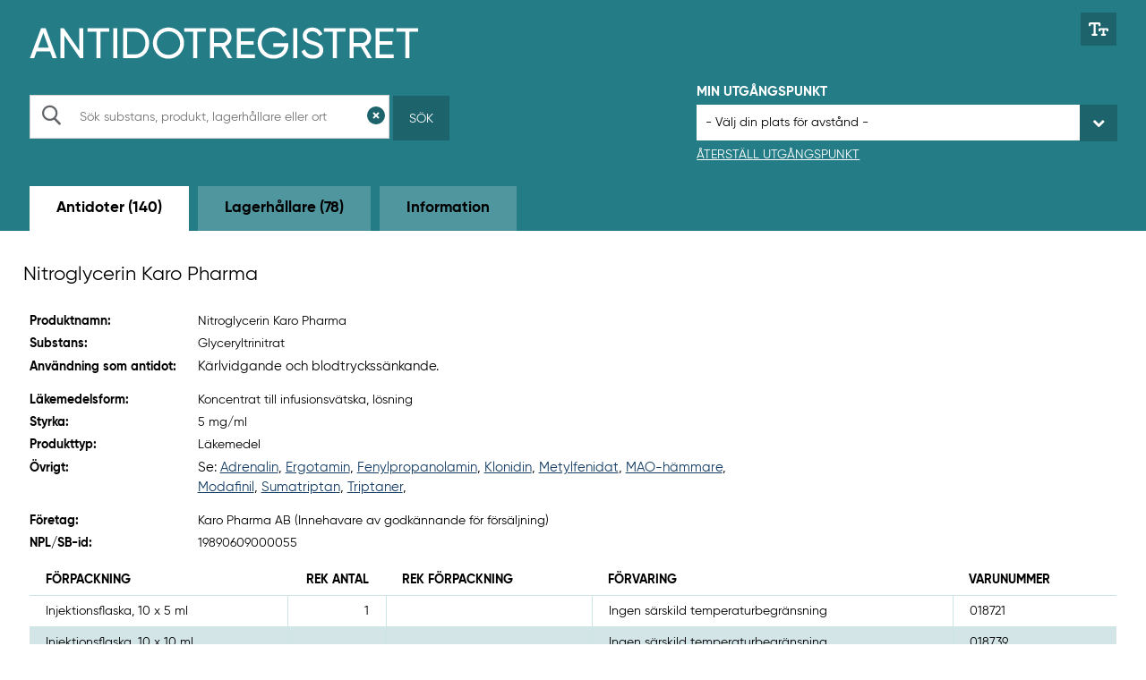

--- FILE ---
content_type: text/html; charset=utf-8
request_url: https://giftinformation.se/Antidot/19890609000055?orderBy=LagerhallareStad&orderDirection=1&utgangspunktId=0
body_size: 66115
content:

<!DOCTYPE html>
<!--[if IE 7]><html class="no-js megadrop-uninitiated lt-ie9 lt-ie8" lang="sv"><![endif]-->
<!--[if IE 8]><html class="no-js megadrop-uninitiated lt-ie9" lang="sv"><![endif]-->
<!--[if IE 9]><html class="no-js megadrop-uninitiated ie9" lang="sv"><![endif]-->
<!--[if gt IE 9]><!-->
<html class="no-js megadrop-uninitiated" lang="sv">
<!--<![endif]-->
<head>

    <meta charset="utf-8">
    <meta http-equiv="X-UA-Compatible" content="IE=edge">


    <title>Antidotregister - Antidot Nitroglycerin Karo Pharma - Giftinformationscentralen</title>
    
    <link rel="shortcut icon" href="/assets/images/favicon.ico">
    <link rel="canonical" href="https://giftinformation.se/Antidot/19890609000055" />
    <link rel="stylesheet" href="/assets/antidot/build/css/main.css?v=202512151228">
    <link rel="stylesheet" href="/assets/antidot/alert.css?v=202512151228">
    <link rel="stylesheet" href="/assets/antidot/remove.css?v=202512151228">
    <link rel="stylesheet" href="/assets/antidot/fixes.css?v=202512151228">

    <link href="//fonts.googleapis.com/css?family=Montserrat|Roboto:400,700" rel="stylesheet">
    <!--[if lt IE 8]><link rel="stylesheet" href="/assets/build/css/lt-ie8.css"><![endif]-->
    <meta name="viewport" content="width=device-width, initial-scale=1">
    <meta name="description" content="Information om antidoten Nitroglycerin Karo Pharma." />
    <meta property="og:title" content="Antidotregister - Giftinformationcentralen" />
    <meta property="og:description" content="Information om antidoten Nitroglycerin Karo Pharma." />
    <meta property="og:image" content="~/assets/images/Antidot-meta-logo-1200x630.png" />

    <!-- HTML5 shim, for IE6-8 support of HTML5 elements -->
    <!--[if lt IE 9]>
            <script src="/assets/js/libs/html5shiv.js"></script>
            <script src="/assets/js/libs/respond.min.js"></script>
    <![endif]-->

    <script src="/assets/Antidot/js/libs/modernizr.custom.js"></script>

    <style type="text/css">
        td.rekommenderatAntal {
            min-width: 110px;
            width: 110px;
        }
    </style>

        <script src='//maps.google.com/maps/api/js?libraries=places&key=AIzaSyCWgXtXDuWZAjE9u5S1w1IpejBvOVXr3gg'></script>

        <!-- Matomo Tag Manager -->
        <script>
            var _mtm = window._mtm = window._mtm || [];
            _mtm.push({ 'mtm.startTime': (new Date().getTime()), 'event': 'mtm.Start' });
            var d = document, g = d.createElement('script'), s = d.getElementsByTagName('script')[0];
            g.async = true; g.src = 'https://tracker.lakemedelsverket.open-analytics.se/js/container_mpOv8TxA.js'; s.parentNode.insertBefore(g, s);
        </script>
        <!-- End Matomo Tag Manager -->

</head>
<body itemscope itemtype="http://schema.org/WebPage" id="mainBody" class="">
    <!-- Om man vill ha mobilmenyn till höger, lägg på klassen "mobile-menu-right" -->

    <noscript>
        <p class="noscript no-print">
            <span class="icon icon-exclamation-triangle" aria-hidden="true"></span>
            Antingen stödjer din webbläsare inte javascript, eller är javascript inaktiverat. Denna webbplats fungerar bäst om
            <a href="http://www.enable-javascript.com/" target="_blank" rel="nofollow">du aktiverar javascript</a>.
        </p>
    </noscript>

<div id="page-container">
    
<header id="page-header" class="clearfix margin-bottom-minus5" role="banner">


    <div class="layout-width-constrained">
        <div class="layout-unit-container">
            <div class="layout-unit clearfix">
                <a href="#main-content" accesskey="s" class="is-visuallyhidden is-focusable">Hoppa till huvudinnehållet</a>
                <div>
                    <a href="/antidot" class="logo" itemprop="url" aria-label="Gå till start-/informations-sidan">
                        <img src="/assets/antidot/img/framework/logo.png" itemprop="logo" alt />
                        <span class="is-hidden" itemprop="name">Antidotregistret</span>
                    </a>
                    <!--!Font Awesome Pro 6.6.0 by fontawesome - https://fontawesome.com License - https://fontawesome.com/license (Commercial License) Copyright 2024 Fonticons, Inc.-->
                    <button class="btn no-print" aria-label="Växla mellan stor och normal textstorlek" title="Justera textstorlek" id="biggerFontClick"><svg xmlns=" http://www.w3.org/2000/svg" viewBox="0 0 640 512"><path d="M64 128l0-32 96 0 0 320-32 0c-17.7 0-32 14.3-32 32s14.3 32 32 32l128 0c17.7 0 32-14.3 32-32s-14.3-32-32-32l-32 0 0-320 96 0 0 32c0 17.7 14.3 32 32 32s32-14.3 32-32l0-48c0-26.5-21.5-48-48-48L192 32 48 32C21.5 32 0 53.5 0 80l0 48c0 17.7 14.3 32 32 32s32-14.3 32-32zM384 304l0-16 64 0 0 128-16 0c-17.7 0-32 14.3-32 32s14.3 32 32 32l96 0c17.7 0 32-14.3 32-32s-14.3-32-32-32l-16 0 0-128 64 0 0 16c0 17.7 14.3 32 32 32s32-14.3 32-32l0-32c0-26.5-21.5-48-48-48l-224 0c-26.5 0-48 21.5-48 48l0 32c0 17.7 14.3 32 32 32s32-14.3 32-32z" /></svg></button>
                </div>
            </div>

            <div class="layout-size2of5 layout-medium-size1of1 no-print">
                <div class="layout-unit">
                    <div class="input-search">
                        <form action="/Antidot/Antidoter" method="get" role="search">

                                    <input type="hidden" name="orderBy" value="LagerhallareStad" />
                                    <input type="hidden" name="orderDirection" value="1" />
                                    <input type="hidden" name="utgangspunktId" value="0" />

                            <div class="searchfield">
                                <div class="media-body searchfield-body">
                                    <label for="header-query" class="is-visuallyhidden">Sök</label>
                                    <span role="presentation" class="icon-search2" aria-hidden="true"></span>
                                    <input type="text" name="query" id="header-query" autocomplete="off" placeholder="Sök substans, produkt, lagerhållare eller ort" value="">
                                </div>
                                <div class="searchfield-buttons">
                                    <button type="reset" title="Rensa sökfält" aria-label="Rensa sökfält" id="clearSearch">
                                        <svg xmlns="http://www.w3.org/2000/svg" viewBox="0 0 512 512"><path d="M256 512A256 256 0 1 0 256 0a256 256 0 1 0 0 512zM175 175c9.4-9.4 24.6-9.4 33.9 0l47 47 47-47c9.4-9.4 24.6-9.4 33.9 0s9.4 24.6 0 33.9l-47 47 47 47c9.4 9.4 9.4 24.6 0 33.9s-24.6 9.4-33.9 0l-47-47-47 47c-9.4 9.4-24.6 9.4-33.9 0s-9.4-24.6 0-33.9l47-47-47-47c-9.4-9.4-9.4-24.6 0-33.9z" /></svg>
                                    </button>
                                    <button type="submit" id="submit">Sök</button>
                                    <button type="submit" aria-label="Sök" id="submitMobile"><span class="icon-search2" aria-hidden="true"></span></button>
                                </div>
                            </div>
                            <button type="reset" id="clearSearchMobile">Rensa sökfält</button>
                        </form>
                    </div>
                </div>
            </div>

            <div class="layout-size2of5 layout-medium-size1of1 layout-right no-print">
                <div class="layout-unit margin-top-0 margin-bottom-0">
                    <div class="input-search">
                        <p class="header">Min utgångspunkt</p>
                        <form>
                            <span class="styled-select">

                                        <input type="hidden" name="orderBy" value="LagerhallareStad" />
                                        <input type="hidden" name="orderDirection" value="1" />

                                <select id="utgangspunktId" title="Välj din utgångspunkt" name="utgangspunktId" data-type="autosubmit">

                                        <option selected="selected" value="non" disabled="disabled">- Välj din plats för avstånd -</option>

                                            <option value="2">Akademiska sjukhuset</option>
                                            <option value="3">Alings&#xE5;s lasarett</option>
                                            <option value="5">Apoteket C W Scheele</option>
                                            <option value="8">Arvika sjukhus</option>
                                            <option value="9">Astrid Lindgrens barnsjukhus</option>
                                            <option value="10">Avesta lasarett</option>
                                            <option value="11">Blekingesjukhuset, Karlshamn</option>
                                            <option value="12">Blekingesjukhuset, Karlskrona</option>
                                            <option value="13">Bolln&#xE4;s sjukhus</option>
                                            <option value="58">Capio N&#xE4;rsjukhus Simrishamn</option>
                                            <option value="14">Capio S:t G&#xF6;rans sjukhus</option>
                                            <option value="15">Centrallasarettet i V&#xE4;xj&#xF6;</option>
                                            <option value="17">Centralsjukhuset Karlstad</option>
                                            <option value="16">Centralsjukhuset Kristianstad</option>
                                            <option value="18">Danderyds sjukhus</option>
                                            <option value="19">Falu lasarett</option>
                                            <option value="20">G&#xE4;llivare sjukhus</option>
                                            <option value="21">G&#xE4;vle sjukhus</option>
                                            <option value="22">Hallands sjukhus Halmstad</option>
                                            <option value="23">Hallands sjukhus Varberg</option>
                                            <option value="24">Helsingborgs lasarett</option>
                                            <option value="25">Hudiksvalls sjukhus</option>
                                            <option value="26">H&#xE4;ssleholms sjukhus</option>
                                            <option value="27">H&#xF6;glandssjukhuset i Eksj&#xF6;</option>
                                            <option value="28">Kalix sjukhus</option>
                                            <option value="29">Karlskoga lasarett</option>
                                            <option value="30">Karolinska Universitessjukhuset, Huddinge</option>
                                            <option value="31">Karolinska Universitetssjukhuset, Solna</option>
                                            <option value="32">Kiruna sjukhus</option>
                                            <option value="33">Kullbergska sjukhuset</option>
                                            <option value="34">Kung&#xE4;lvs sjukhus</option>
                                            <option value="35">Lasarettet  i Trelleborg</option>
                                            <option value="36">Lasarettet i Enk&#xF6;ping</option>
                                            <option value="37">Lasarettet i Landskrona</option>
                                            <option value="38">Lasarettet i Motala</option>
                                            <option value="39">Lindesbergs lasarett</option>
                                            <option value="40">Ljungby lasarett</option>
                                            <option value="42">Ludvika lasarett, n&#xE4;rakut</option>
                                            <option value="43">Lycksele lasarett</option>
                                            <option value="44">L&#xE4;nssjukhuset i Kalmar</option>
                                            <option value="45">L&#xE4;nssjukhuset Ryhov</option>
                                            <option value="46">Mora lasarett</option>
                                            <option value="47">M&#xE4;larsjukhuset</option>
                                            <option value="90">Nationellt beredskapslager</option>
                                            <option value="48">Norra &#xC4;lvsborgs l&#xE4;nssjukhus, N&#xC4;L</option>
                                            <option value="49">Norrlands Universitetssjukhus Ume&#xE5;</option>
                                            <option value="50">Norrt&#xE4;lje sjukhus</option>
                                            <option value="51">Nyk&#xF6;pings lasarett</option>
                                            <option value="52">Oskarshamns sjukhus</option>
                                            <option value="53">Pite&#xE5; sjukhus</option>
                                            <option value="54">Sahlgrenska  Universitetssjukhuset, Sahlgrenska sjukhuset</option>
                                            <option value="56">Sahlgrenska Universitetssjukhuset, M&#xF6;lndals sjukhus</option>
                                            <option value="57">Sahlgrenska Universitetssjukhuset, &#xD6;stra sjukhuset</option>
                                            <option value="61">Skaraborgs sjukhus Sk&#xF6;vde</option>
                                            <option value="62">Skellefte&#xE5; lasarett</option>
                                            <option value="63">Sk&#xE5;nes universitetssjukhus, Lund</option>
                                            <option value="64">Sk&#xE5;nes universitetssjukhus, Malm&#xF6;</option>
                                            <option value="65">Sollefte&#xE5; sjukhus</option>
                                            <option value="66">Sunderby sjukhus</option>
                                            <option value="67">Sundsvall sjukhus</option>
                                            <option value="68">S&#xF6;dersjukhuset</option>
                                            <option value="69">S&#xF6;dert&#xE4;lje Sjukhus AB</option>
                                            <option value="70">S&#xF6;dra &#xC4;lvsborgs sjukhus</option>
                                            <option value="71">Torsby sjukhus</option>
                                            <option value="72">Uddevalla sjukhus</option>
                                            <option value="73">Universitetssjukhuset i Link&#xF6;ping</option>
                                            <option value="74">Universitetssjukhuset &#xD6;rebro</option>
                                            <option value="59">Vilhelmina sjukstuga h&#xE4;lsocentral</option>
                                            <option value="75">Visby lasarett</option>
                                            <option value="76">Vrinnevisjukhuset</option>
                                            <option value="77">V&#xE4;rnamo sjukhus</option>
                                            <option value="78">V&#xE4;sterviks sjukhus</option>
                                            <option value="79">V&#xE4;stmanlands Sjukhus K&#xF6;ping</option>
                                            <option value="80">V&#xE4;stmanlands sjukhus, V&#xE4;ster&#xE5;s</option>
                                            <option value="81">Ystads lasarett</option>
                                            <option value="82">&#xC4;ngelholms sjukhus</option>
                                            <option value="83">&#xD6;rnsk&#xF6;ldsviks sjukhus</option>
                                            <option value="84">&#xD6;stersunds sjukhus</option>

                                </select></span>
                            <button type="button" id="clearLocation">Återställ utgångspunkt</button>
                            
                        </form>
                    </div>
                </div>
            </div>

        </div>
    </div>
</header>
    <div id="main-content" tabindex="-1" role="main">
        
<div class="nav-tabs-wrapper">
    <div class="layout-width-constrained">
        <div class="layout-unit-container">
            <div role="navigation" aria-label="Huvudmeny" class="nav-tabs">
                
                    <div class="select is-visible-small">
                        <a class="navbar-btn btn-active" aria-current="page" href="/Antidot/Antidoter">Antidoter (140)</a>
                        <a class="navbar-btn btn-inactive" aria-current="false" href="/Antidot/Lagerhallare">Lagerh&#xE5;llare (78)</a>
                        <a class="navbar-btn btn-inactive" aria-current="false" href="/Antidot/Information">Information</a>
                    </div>
                    <ul role="tablist" class="is-hidden-small margin-bottom-std">
                            <li role="presentation">
                                <a role="tab" class="btn btn-active" aria-current="page" href="/Antidot/Antidoter">Antidoter (140)</a>
                            </li>
                            <li role="presentation">
                                <a role="tab" class="btn btn-inactive" aria-current="false" href="/Antidot/Lagerhallare">Lagerh&#xE5;llare (78)</a>
                            </li>
                            <li role="presentation">
                                <a role="tab" class="btn btn-inactive" aria-current="false" href="/Antidot/Information">Information</a>
                            </li>
                    </ul>
                
            </div>
        </div>
    </div>
</div>
        <div class="layout-width-full">
            


<div class="layout-width-constrained">

    <h1>Nitroglycerin Karo Pharma</h1>

    <div class="layout-unit-container">
        <div id="search-list" aria-live="polite">
            <div class="layout-size2of3">
                <div class="layout-unit">
                    <dl class="layout-inline">
                        <dt>Produktnamn:</dt>
                        <dd>
                            Nitroglycerin Karo Pharma
                        </dd>
                    </dl>
                    <dl class="layout-inline">
                        <dt>Substans:</dt>
                        <dd>Glyceryltrinitrat</dd>
                    </dl>
                    <dl class="layout-inline">
                        <dt>Användning som antidot:</dt>
                        <dd><p>K&auml;rlvidgande och blodtryckss&auml;nkande.</p></dd>
                    </dl>
                    <dl class="layout-inline">
                        <dt>Läkemedelsform:</dt>
                        <dd>Koncentrat till infusionsv&#xE4;tska, l&#xF6;sning</dd>
                    </dl>
                    <dl class="layout-inline">
                        <dt>Styrka:</dt>
                        <dd>5 mg/ml</dd>
                    </dl>
                    <dl class="layout-inline">
                        <dt>Produkttyp:</dt>
                        <dd>L&#xE4;kemedel</dd>
                    </dl>
                    <dl class="layout-inline">
                        <dt>Övrigt:</dt>
                        <dd><p>Se: <a href="../../../lakare/substanser/adrenalin/" target="_blank" rel="noopener">Adrenalin</a>, <a href="../../../lakare/substanser/ergotamin/" target="_blank" rel="noopener">Ergotamin</a>, <a href="../../../lakare/substanser/fenylpropanolamin/" target="_blank" rel="noopener">Fenylpropanolamin</a>, <a href="../../../lakare/substanser/klonidin/" target="_blank" rel="noopener">Klonidin</a>, <a href="../../../lakare/substanser/metylfenidat/" target="_blank" rel="noopener">Metylfenidat</a>, <a href="../../../lakare/substanser/mao-hammare-icke-selektiva/" target="_blank" rel="noopener">MAO-h&auml;mmare</a>, <a href="../../../lakare/substanser/modafinil/" target="_blank" rel="noopener">Modafinil</a>, <a href="../../../lakare/substanser/sumatriptan/" target="_blank" rel="noopener">Sumatriptan</a>, <a href="../../../lakare/substanser/triptaner/" target="_blank" rel="noopener">Triptaner</a>,</p></dd>
                    </dl>
                    <dl class="layout-inline">
                        <dt>Företag:</dt>
                        <dd>Karo Pharma AB  (Innehavare av godk&#xE4;nnande f&#xF6;r f&#xF6;rs&#xE4;ljning) </dd>
                    </dl>
                    <dl class="layout-inline">
                        <dt>NPL/SB-id:</dt>
                        <dd>19890609000055</dd>
                    </dl>
                </div>
            </div>
            <div class="layout-size1of3">
                <div class="layout-unit">
                </div>
            </div>

            <div class="layout-unit rte desktop-only">
                    <div class="table-scrollable">
                        <table>
                            <thead>
                                <tr>
                                    <th>Förpackning</th>
                                    <th class="is-right">Rek antal</th>
                                    <th>Rek förpackning</th>
                                    <th>Förvaring</th>
                                    <th>Varunummer</th>
                                </tr>
                            </thead>
                            <tbody>

                                    <tr>
                                        <td>Injektionsflaska, 10 x 5 ml</td>
                                        <td class="is-right rekommenderatAntal">1</td>
                                        <td></td>
                                        <td>Ingen s&#xE4;rskild temperaturbegr&#xE4;nsning</td>
                                        <td>018721</td>
                                    </tr>
                                    <tr>
                                        <td>Injektionsflaska, 10 x 10 ml</td>
                                        <td class="is-right rekommenderatAntal"></td>
                                        <td></td>
                                        <td>Ingen s&#xE4;rskild temperaturbegr&#xE4;nsning</td>
                                        <td>018739</td>
                                    </tr>
                                    <tr>
                                        <td>Injektionsflaska, 1 x 5 ml</td>
                                        <td class="is-right rekommenderatAntal">10</td>
                                        <td>Ja</td>
                                        <td>Ingen s&#xE4;rskild temperaturbegr&#xE4;nsning</td>
                                        <td>054351</td>
                                    </tr>

                            </tbody>
                        </table>
                    </div>
            </div>

            <div class="layout-unit rte mobile-only">
                    <div class="item-list">
                            <details class="item-card">
                                <summary>
                                    <div class="item-card-header">
                                        <dl class="layout-inline">
                                            <dt>Förpackning:</dt>
                                            <dd>Injektionsflaska, 10 x 5 ml</dd>
                                        </dl>
                                        <a role="button" aria-label="Visa mer info" title="Visa mer info" aria-expanded="false" class="show-more-button"><span class="link-icon link-icon-down"></span></a>
                                        <a role="button" aria-label="Stäng mer info" title="Stäng mer info" aria-expanded="true" class="show-less-button"><span class="link-icon link-icon-up"></span></a>
                                    </div>
                                </summary>

                                <div class="item-card-body">
                                    <dl class="layout-inline">
                                        <dt>Rekommenderat antal:</dt>
                                        <dd>1</dd>
                                    </dl>
                                    <dl class="layout-inline">
                                        <dt>Rekommenderad förpackning:</dt>
                                        <dd></dd>
                                    </dl>
                                    <dl class="layout-inline">
                                        <dt>Förvaring:</dt>
                                        <dd>Ingen s&#xE4;rskild temperaturbegr&#xE4;nsning</dd>
                                    </dl>
                                    <dl class="layout-inline">
                                        <dt>Varunummer:</dt>
                                        <dd>018721</dd>
                                    </dl>
                                </div>
                            </details>
                            <details class="item-card">
                                <summary>
                                    <div class="item-card-header">
                                        <dl class="layout-inline">
                                            <dt>Förpackning:</dt>
                                            <dd>Injektionsflaska, 10 x 10 ml</dd>
                                        </dl>
                                        <a role="button" aria-label="Visa mer info" title="Visa mer info" aria-expanded="false" class="show-more-button"><span class="link-icon link-icon-down"></span></a>
                                        <a role="button" aria-label="Stäng mer info" title="Stäng mer info" aria-expanded="true" class="show-less-button"><span class="link-icon link-icon-up"></span></a>
                                    </div>
                                </summary>

                                <div class="item-card-body">
                                    <dl class="layout-inline">
                                        <dt>Rekommenderat antal:</dt>
                                        <dd></dd>
                                    </dl>
                                    <dl class="layout-inline">
                                        <dt>Rekommenderad förpackning:</dt>
                                        <dd></dd>
                                    </dl>
                                    <dl class="layout-inline">
                                        <dt>Förvaring:</dt>
                                        <dd>Ingen s&#xE4;rskild temperaturbegr&#xE4;nsning</dd>
                                    </dl>
                                    <dl class="layout-inline">
                                        <dt>Varunummer:</dt>
                                        <dd>018739</dd>
                                    </dl>
                                </div>
                            </details>
                            <details class="item-card">
                                <summary>
                                    <div class="item-card-header">
                                        <dl class="layout-inline">
                                            <dt>Förpackning:</dt>
                                            <dd>Injektionsflaska, 1 x 5 ml</dd>
                                        </dl>
                                        <a role="button" aria-label="Visa mer info" title="Visa mer info" aria-expanded="false" class="show-more-button"><span class="link-icon link-icon-down"></span></a>
                                        <a role="button" aria-label="Stäng mer info" title="Stäng mer info" aria-expanded="true" class="show-less-button"><span class="link-icon link-icon-up"></span></a>
                                    </div>
                                </summary>

                                <div class="item-card-body">
                                    <dl class="layout-inline">
                                        <dt>Rekommenderat antal:</dt>
                                        <dd>10</dd>
                                    </dl>
                                    <dl class="layout-inline">
                                        <dt>Rekommenderad förpackning:</dt>
                                        <dd>Ja</dd>
                                    </dl>
                                    <dl class="layout-inline">
                                        <dt>Förvaring:</dt>
                                        <dd>Ingen s&#xE4;rskild temperaturbegr&#xE4;nsning</dd>
                                    </dl>
                                    <dl class="layout-inline">
                                        <dt>Varunummer:</dt>
                                        <dd>054351</dd>
                                    </dl>
                                </div>
                            </details>
                    </div>
            </div>

            <div class="layout-unit">
                <div class="link-icon no-print">
                    <a href="/Antidot/Antidoter"><span role="presentation" class="icon-chevron-left2" aria-hidden="true"></span>Tillbaka till antidoter</a>
                </div>
            </div>

                <div class="layout-unit rte desktop-only" id="Lager">
                    <div class="background-title">
                        <h2>Lagerhållare,
 välj min utgångspunkt för avstånd                         </h2>

                    </div>
                    
                    <div class="table-scrollable">
                        <table>
                            <caption class="lager-status" role="status">
                                Tabellen visar alla (11) lagerhållare av Nitroglycerin Karo Pharma,

sorterat på ort                            </caption>
                            <thead>
                            <tr>


<th class="">
    Lagerh&#xE5;llare

        <a class="sort" title="Sortera på namn" aria-label="Sortera på namn" href="/Antidot/19890609000055?orderBy=LagerhallareNamn&amp;orderDirection=1#Lager"><span class="icon-unsorted" aria-hidden="true"></span></a>

</th>



<th class="">
    Ort

            <a class="sort" aria-label="Sortera fallande på ort" title="Sortera på ort" href="/Antidot/19890609000055?orderBy=LagerhallareStad&amp;orderDirection=0#Lager"><span class="icon-sort-asc" aria-hidden="true"></span></a>

</th>

                                <th>Plats</th>
                                <th class="is-right">Antal</th>
                                <th>Förpackning</th>


<th class="is-right">
    Avst&#xE5;nd, km

        <a class="sort" title="Sortera på avst&#xE5;nd i kilometer" aria-label="Sortera på avst&#xE5;nd i kilometer" href="/Antidot/19890609000055?orderBy=LagerhallareAvstandIMeter&amp;orderDirection=1#Lager"><span class="icon-unsorted" aria-hidden="true"></span></a>

</th>

                            </tr>
                            </thead>
                            <tbody>

                                <tr>
                                    <td><a href="/Antidot/Lagerhallare/10">Avesta lasarett</a></td>
                                    <td>Avesta</td>
                                    <td>Avd 3</td>
                                    <td class="is-right">10</td>
                                    <td>Injektionsflaska, 1 x 5 ml</td>
                                    <td class="is-right"></td>
                                </tr>
                                <tr>
                                    <td><a href="/Antidot/Lagerhallare/54">Sahlgrenska  Universitetssjukhuset, Sahlgrenska sjukhuset</a></td>
                                    <td>G&#xF6;teborg</td>
                                    <td>Akuten</td>
                                    <td class="is-right">10</td>
                                    <td>Injektionsflaska, 1 x 5 ml</td>
                                    <td class="is-right"></td>
                                </tr>
                                <tr>
                                    <td><a href="/Antidot/Lagerhallare/56">Sahlgrenska Universitetssjukhuset, M&#xF6;lndals sjukhus</a></td>
                                    <td>G&#xF6;teborg</td>
                                    <td>Akuten</td>
                                    <td class="is-right">10</td>
                                    <td>Injektionsflaska, 1 x 5 ml</td>
                                    <td class="is-right"></td>
                                </tr>
                                <tr>
                                    <td><a href="/Antidot/Lagerhallare/57">Sahlgrenska Universitetssjukhuset, &#xD6;stra sjukhuset</a></td>
                                    <td>G&#xF6;teborg</td>
                                    <td>Akuten</td>
                                    <td class="is-right">10</td>
                                    <td>Injektionsflaska, 1 x 5 ml</td>
                                    <td class="is-right"></td>
                                </tr>
                                <tr>
                                    <td><a href="/Antidot/Lagerhallare/29">Karlskoga lasarett</a></td>
                                    <td>Karlskoga</td>
                                    <td>IVA</td>
                                    <td class="is-right">10</td>
                                    <td>Injektionsflaska, 1 x 5 ml</td>
                                    <td class="is-right"></td>
                                </tr>
                                <tr>
                                    <td><a href="/Antidot/Lagerhallare/39">Lindesbergs lasarett</a></td>
                                    <td>Lindesberg</td>
                                    <td>IVA</td>
                                    <td class="is-right">10</td>
                                    <td>Injektionsflaska, 1 x 5 ml</td>
                                    <td class="is-right"></td>
                                </tr>
                                <tr>
                                    <td><a href="/Antidot/Lagerhallare/65">Sollefte&#xE5; sjukhus</a></td>
                                    <td>Sollefte&#xE5;</td>
                                    <td>IVA  l&#xE4;kemedelsrum</td>
                                    <td class="is-right">10</td>
                                    <td>Injektionsflaska, 1 x 5 ml</td>
                                    <td class="is-right"></td>
                                </tr>
                                <tr>
                                    <td><a href="/Antidot/Lagerhallare/69">S&#xF6;dert&#xE4;lje Sjukhus AB</a></td>
                                    <td>S&#xF6;dert&#xE4;lje</td>
                                    <td>Antidotsk&#xE5;p, akutrum 2 Akutmottagningen</td>
                                    <td class="is-right">10</td>
                                    <td>Injektionsflaska, 1 x 5 ml</td>
                                    <td class="is-right"></td>
                                </tr>
                                <tr>
                                    <td><a href="/Antidot/Lagerhallare/49">Norrlands Universitetssjukhus Ume&#xE5;</a></td>
                                    <td>Ume&#xE5;</td>
                                    <td>Akuten</td>
                                    <td class="is-right">1</td>
                                    <td>Injektionsflaska, 10 x 5 ml</td>
                                    <td class="is-right"></td>
                                </tr>
                                <tr>
                                    <td><a href="/Antidot/Lagerhallare/74">Universitetssjukhuset &#xD6;rebro</a></td>
                                    <td>&#xD6;rebro</td>
                                    <td>Akuten</td>
                                    <td class="is-right">10</td>
                                    <td>Injektionsflaska, 1 x 5 ml</td>
                                    <td class="is-right"></td>
                                </tr>
                                <tr>
                                    <td><a href="/Antidot/Lagerhallare/84">&#xD6;stersunds sjukhus</a></td>
                                    <td>&#xD6;stersund</td>
                                    <td>Akuten</td>
                                    <td class="is-right">10</td>
                                    <td>Injektionsflaska, 1 x 5 ml</td>
                                    <td class="is-right"></td>
                                </tr>


                            </tbody>
                        </table>
                    </div>
                </div>
                <div class="layout-unit rte mobile-only" id="lagerM">
                    <div class="background-title">
                        <h2>
                            Lagerhållare,
 välj min utgångspunkt för avstånd                         </h2>

                    </div>
                    <p role="status" class="status">
            
                        Listan visar alla (11) lagerhållare av Nitroglycerin Karo Pharma,

sorterat på ort                        </p>
                    
                    <div>
            
                        <span class="strong">Sortera: </span>




        <button type="button" class="sort-button" title="Sortera på namn" aria-label="Sortera på namn"
                onclick="window.location.href='/Antidot/19890609000055?orderBy=LagerhallareNamn&amp;orderDirection=1#lagerM'">
        Lagerh&#xE5;llare <span class="icon-unsorted sort-icon-large" aria-hidden="true"></span>
        </button>




            <button type="button" class="sort-button" aria-label="Sortera fallande på ort" title="Sortera på ort"
                    onclick="window.location.href='/Antidot/19890609000055?orderBy=LagerhallareStad&amp;orderDirection=0#lagerM'">
            Ort <span class="icon-sort-asc sort-icon-large" aria-hidden="true"></span>
            </button>






        <button type="button" class="sort-button" title="Sortera på avst&#xE5;nd i kilometer" aria-label="Sortera på avst&#xE5;nd i kilometer"
                onclick="window.location.href='/Antidot/19890609000055?orderBy=LagerhallareAvstandIMeter&amp;orderDirection=1#lagerM'">
        Avst&#xE5;nd, km <span class="icon-unsorted sort-icon-large" aria-hidden="true"></span>
        </button>


                    </div>
                    
                    <div class="item-list">
                            <details class="item-card">
                                <summary>
                                    <div class="item-card-header">
                                        <dl class="layout-inline">
                                            <dt>Lagerhållare:</dt>
                                            <dd><a href="/Antidot/Lagerhallare/10">Avesta lasarett</a></dd>
                                        </dl>
                                        <a role="button" aria-label="Visa mer info" title="Visa mer info" aria-expanded="false" class="show-more-button"><span class="link-icon link-icon-down"></span></a>
                                        <a role="button" aria-label="Stäng mer info" title="Stäng mer info" aria-expanded="true" class="show-less-button"><span class="link-icon link-icon-up"></span></a>
                                    </div>
                                </summary>

                                <div class="item-card-body">
                                    <dl class="layout-inline">
                                        <dt>Ort:</dt>
                                        <dd>Avesta</dd>
                                    </dl>
                                    <dl class="layout-inline">
                                        <dt>Plats:</dt>
                                        <dd>Avd 3</dd>
                                    </dl>
                                    <dl class="layout-inline">
                                        <dt>Antal:</dt>
                                        <dd>10</dd>
                                    </dl>
                                    <dl class="layout-inline">
                                        <dt>Förpackning:</dt>
                                        <dd>Injektionsflaska, 1 x 5 ml</dd>
                                    </dl>
                                    <dl class="layout-inline">
                                        <dt>Avstånd, km:</dt>
                                        <dd></dd>
                                    </dl>
                                </div>
                            </details>
                            <details class="item-card">
                                <summary>
                                    <div class="item-card-header">
                                        <dl class="layout-inline">
                                            <dt>Lagerhållare:</dt>
                                            <dd><a href="/Antidot/Lagerhallare/54">Sahlgrenska  Universitetssjukhuset, Sahlgrenska sjukhuset</a></dd>
                                        </dl>
                                        <a role="button" aria-label="Visa mer info" title="Visa mer info" aria-expanded="false" class="show-more-button"><span class="link-icon link-icon-down"></span></a>
                                        <a role="button" aria-label="Stäng mer info" title="Stäng mer info" aria-expanded="true" class="show-less-button"><span class="link-icon link-icon-up"></span></a>
                                    </div>
                                </summary>

                                <div class="item-card-body">
                                    <dl class="layout-inline">
                                        <dt>Ort:</dt>
                                        <dd>G&#xF6;teborg</dd>
                                    </dl>
                                    <dl class="layout-inline">
                                        <dt>Plats:</dt>
                                        <dd>Akuten</dd>
                                    </dl>
                                    <dl class="layout-inline">
                                        <dt>Antal:</dt>
                                        <dd>10</dd>
                                    </dl>
                                    <dl class="layout-inline">
                                        <dt>Förpackning:</dt>
                                        <dd>Injektionsflaska, 1 x 5 ml</dd>
                                    </dl>
                                    <dl class="layout-inline">
                                        <dt>Avstånd, km:</dt>
                                        <dd></dd>
                                    </dl>
                                </div>
                            </details>
                            <details class="item-card">
                                <summary>
                                    <div class="item-card-header">
                                        <dl class="layout-inline">
                                            <dt>Lagerhållare:</dt>
                                            <dd><a href="/Antidot/Lagerhallare/56">Sahlgrenska Universitetssjukhuset, M&#xF6;lndals sjukhus</a></dd>
                                        </dl>
                                        <a role="button" aria-label="Visa mer info" title="Visa mer info" aria-expanded="false" class="show-more-button"><span class="link-icon link-icon-down"></span></a>
                                        <a role="button" aria-label="Stäng mer info" title="Stäng mer info" aria-expanded="true" class="show-less-button"><span class="link-icon link-icon-up"></span></a>
                                    </div>
                                </summary>

                                <div class="item-card-body">
                                    <dl class="layout-inline">
                                        <dt>Ort:</dt>
                                        <dd>G&#xF6;teborg</dd>
                                    </dl>
                                    <dl class="layout-inline">
                                        <dt>Plats:</dt>
                                        <dd>Akuten</dd>
                                    </dl>
                                    <dl class="layout-inline">
                                        <dt>Antal:</dt>
                                        <dd>10</dd>
                                    </dl>
                                    <dl class="layout-inline">
                                        <dt>Förpackning:</dt>
                                        <dd>Injektionsflaska, 1 x 5 ml</dd>
                                    </dl>
                                    <dl class="layout-inline">
                                        <dt>Avstånd, km:</dt>
                                        <dd></dd>
                                    </dl>
                                </div>
                            </details>
                            <details class="item-card">
                                <summary>
                                    <div class="item-card-header">
                                        <dl class="layout-inline">
                                            <dt>Lagerhållare:</dt>
                                            <dd><a href="/Antidot/Lagerhallare/57">Sahlgrenska Universitetssjukhuset, &#xD6;stra sjukhuset</a></dd>
                                        </dl>
                                        <a role="button" aria-label="Visa mer info" title="Visa mer info" aria-expanded="false" class="show-more-button"><span class="link-icon link-icon-down"></span></a>
                                        <a role="button" aria-label="Stäng mer info" title="Stäng mer info" aria-expanded="true" class="show-less-button"><span class="link-icon link-icon-up"></span></a>
                                    </div>
                                </summary>

                                <div class="item-card-body">
                                    <dl class="layout-inline">
                                        <dt>Ort:</dt>
                                        <dd>G&#xF6;teborg</dd>
                                    </dl>
                                    <dl class="layout-inline">
                                        <dt>Plats:</dt>
                                        <dd>Akuten</dd>
                                    </dl>
                                    <dl class="layout-inline">
                                        <dt>Antal:</dt>
                                        <dd>10</dd>
                                    </dl>
                                    <dl class="layout-inline">
                                        <dt>Förpackning:</dt>
                                        <dd>Injektionsflaska, 1 x 5 ml</dd>
                                    </dl>
                                    <dl class="layout-inline">
                                        <dt>Avstånd, km:</dt>
                                        <dd></dd>
                                    </dl>
                                </div>
                            </details>
                            <details class="item-card">
                                <summary>
                                    <div class="item-card-header">
                                        <dl class="layout-inline">
                                            <dt>Lagerhållare:</dt>
                                            <dd><a href="/Antidot/Lagerhallare/29">Karlskoga lasarett</a></dd>
                                        </dl>
                                        <a role="button" aria-label="Visa mer info" title="Visa mer info" aria-expanded="false" class="show-more-button"><span class="link-icon link-icon-down"></span></a>
                                        <a role="button" aria-label="Stäng mer info" title="Stäng mer info" aria-expanded="true" class="show-less-button"><span class="link-icon link-icon-up"></span></a>
                                    </div>
                                </summary>

                                <div class="item-card-body">
                                    <dl class="layout-inline">
                                        <dt>Ort:</dt>
                                        <dd>Karlskoga</dd>
                                    </dl>
                                    <dl class="layout-inline">
                                        <dt>Plats:</dt>
                                        <dd>IVA</dd>
                                    </dl>
                                    <dl class="layout-inline">
                                        <dt>Antal:</dt>
                                        <dd>10</dd>
                                    </dl>
                                    <dl class="layout-inline">
                                        <dt>Förpackning:</dt>
                                        <dd>Injektionsflaska, 1 x 5 ml</dd>
                                    </dl>
                                    <dl class="layout-inline">
                                        <dt>Avstånd, km:</dt>
                                        <dd></dd>
                                    </dl>
                                </div>
                            </details>
                            <details class="item-card">
                                <summary>
                                    <div class="item-card-header">
                                        <dl class="layout-inline">
                                            <dt>Lagerhållare:</dt>
                                            <dd><a href="/Antidot/Lagerhallare/39">Lindesbergs lasarett</a></dd>
                                        </dl>
                                        <a role="button" aria-label="Visa mer info" title="Visa mer info" aria-expanded="false" class="show-more-button"><span class="link-icon link-icon-down"></span></a>
                                        <a role="button" aria-label="Stäng mer info" title="Stäng mer info" aria-expanded="true" class="show-less-button"><span class="link-icon link-icon-up"></span></a>
                                    </div>
                                </summary>

                                <div class="item-card-body">
                                    <dl class="layout-inline">
                                        <dt>Ort:</dt>
                                        <dd>Lindesberg</dd>
                                    </dl>
                                    <dl class="layout-inline">
                                        <dt>Plats:</dt>
                                        <dd>IVA</dd>
                                    </dl>
                                    <dl class="layout-inline">
                                        <dt>Antal:</dt>
                                        <dd>10</dd>
                                    </dl>
                                    <dl class="layout-inline">
                                        <dt>Förpackning:</dt>
                                        <dd>Injektionsflaska, 1 x 5 ml</dd>
                                    </dl>
                                    <dl class="layout-inline">
                                        <dt>Avstånd, km:</dt>
                                        <dd></dd>
                                    </dl>
                                </div>
                            </details>
                            <details class="item-card">
                                <summary>
                                    <div class="item-card-header">
                                        <dl class="layout-inline">
                                            <dt>Lagerhållare:</dt>
                                            <dd><a href="/Antidot/Lagerhallare/65">Sollefte&#xE5; sjukhus</a></dd>
                                        </dl>
                                        <a role="button" aria-label="Visa mer info" title="Visa mer info" aria-expanded="false" class="show-more-button"><span class="link-icon link-icon-down"></span></a>
                                        <a role="button" aria-label="Stäng mer info" title="Stäng mer info" aria-expanded="true" class="show-less-button"><span class="link-icon link-icon-up"></span></a>
                                    </div>
                                </summary>

                                <div class="item-card-body">
                                    <dl class="layout-inline">
                                        <dt>Ort:</dt>
                                        <dd>Sollefte&#xE5;</dd>
                                    </dl>
                                    <dl class="layout-inline">
                                        <dt>Plats:</dt>
                                        <dd>IVA  l&#xE4;kemedelsrum</dd>
                                    </dl>
                                    <dl class="layout-inline">
                                        <dt>Antal:</dt>
                                        <dd>10</dd>
                                    </dl>
                                    <dl class="layout-inline">
                                        <dt>Förpackning:</dt>
                                        <dd>Injektionsflaska, 1 x 5 ml</dd>
                                    </dl>
                                    <dl class="layout-inline">
                                        <dt>Avstånd, km:</dt>
                                        <dd></dd>
                                    </dl>
                                </div>
                            </details>
                            <details class="item-card">
                                <summary>
                                    <div class="item-card-header">
                                        <dl class="layout-inline">
                                            <dt>Lagerhållare:</dt>
                                            <dd><a href="/Antidot/Lagerhallare/69">S&#xF6;dert&#xE4;lje Sjukhus AB</a></dd>
                                        </dl>
                                        <a role="button" aria-label="Visa mer info" title="Visa mer info" aria-expanded="false" class="show-more-button"><span class="link-icon link-icon-down"></span></a>
                                        <a role="button" aria-label="Stäng mer info" title="Stäng mer info" aria-expanded="true" class="show-less-button"><span class="link-icon link-icon-up"></span></a>
                                    </div>
                                </summary>

                                <div class="item-card-body">
                                    <dl class="layout-inline">
                                        <dt>Ort:</dt>
                                        <dd>S&#xF6;dert&#xE4;lje</dd>
                                    </dl>
                                    <dl class="layout-inline">
                                        <dt>Plats:</dt>
                                        <dd>Antidotsk&#xE5;p, akutrum 2 Akutmottagningen</dd>
                                    </dl>
                                    <dl class="layout-inline">
                                        <dt>Antal:</dt>
                                        <dd>10</dd>
                                    </dl>
                                    <dl class="layout-inline">
                                        <dt>Förpackning:</dt>
                                        <dd>Injektionsflaska, 1 x 5 ml</dd>
                                    </dl>
                                    <dl class="layout-inline">
                                        <dt>Avstånd, km:</dt>
                                        <dd></dd>
                                    </dl>
                                </div>
                            </details>
                            <details class="item-card">
                                <summary>
                                    <div class="item-card-header">
                                        <dl class="layout-inline">
                                            <dt>Lagerhållare:</dt>
                                            <dd><a href="/Antidot/Lagerhallare/49">Norrlands Universitetssjukhus Ume&#xE5;</a></dd>
                                        </dl>
                                        <a role="button" aria-label="Visa mer info" title="Visa mer info" aria-expanded="false" class="show-more-button"><span class="link-icon link-icon-down"></span></a>
                                        <a role="button" aria-label="Stäng mer info" title="Stäng mer info" aria-expanded="true" class="show-less-button"><span class="link-icon link-icon-up"></span></a>
                                    </div>
                                </summary>

                                <div class="item-card-body">
                                    <dl class="layout-inline">
                                        <dt>Ort:</dt>
                                        <dd>Ume&#xE5;</dd>
                                    </dl>
                                    <dl class="layout-inline">
                                        <dt>Plats:</dt>
                                        <dd>Akuten</dd>
                                    </dl>
                                    <dl class="layout-inline">
                                        <dt>Antal:</dt>
                                        <dd>1</dd>
                                    </dl>
                                    <dl class="layout-inline">
                                        <dt>Förpackning:</dt>
                                        <dd>Injektionsflaska, 10 x 5 ml</dd>
                                    </dl>
                                    <dl class="layout-inline">
                                        <dt>Avstånd, km:</dt>
                                        <dd></dd>
                                    </dl>
                                </div>
                            </details>
                            <details class="item-card">
                                <summary>
                                    <div class="item-card-header">
                                        <dl class="layout-inline">
                                            <dt>Lagerhållare:</dt>
                                            <dd><a href="/Antidot/Lagerhallare/74">Universitetssjukhuset &#xD6;rebro</a></dd>
                                        </dl>
                                        <a role="button" aria-label="Visa mer info" title="Visa mer info" aria-expanded="false" class="show-more-button"><span class="link-icon link-icon-down"></span></a>
                                        <a role="button" aria-label="Stäng mer info" title="Stäng mer info" aria-expanded="true" class="show-less-button"><span class="link-icon link-icon-up"></span></a>
                                    </div>
                                </summary>

                                <div class="item-card-body">
                                    <dl class="layout-inline">
                                        <dt>Ort:</dt>
                                        <dd>&#xD6;rebro</dd>
                                    </dl>
                                    <dl class="layout-inline">
                                        <dt>Plats:</dt>
                                        <dd>Akuten</dd>
                                    </dl>
                                    <dl class="layout-inline">
                                        <dt>Antal:</dt>
                                        <dd>10</dd>
                                    </dl>
                                    <dl class="layout-inline">
                                        <dt>Förpackning:</dt>
                                        <dd>Injektionsflaska, 1 x 5 ml</dd>
                                    </dl>
                                    <dl class="layout-inline">
                                        <dt>Avstånd, km:</dt>
                                        <dd></dd>
                                    </dl>
                                </div>
                            </details>
                            <details class="item-card">
                                <summary>
                                    <div class="item-card-header">
                                        <dl class="layout-inline">
                                            <dt>Lagerhållare:</dt>
                                            <dd><a href="/Antidot/Lagerhallare/84">&#xD6;stersunds sjukhus</a></dd>
                                        </dl>
                                        <a role="button" aria-label="Visa mer info" title="Visa mer info" aria-expanded="false" class="show-more-button"><span class="link-icon link-icon-down"></span></a>
                                        <a role="button" aria-label="Stäng mer info" title="Stäng mer info" aria-expanded="true" class="show-less-button"><span class="link-icon link-icon-up"></span></a>
                                    </div>
                                </summary>

                                <div class="item-card-body">
                                    <dl class="layout-inline">
                                        <dt>Ort:</dt>
                                        <dd>&#xD6;stersund</dd>
                                    </dl>
                                    <dl class="layout-inline">
                                        <dt>Plats:</dt>
                                        <dd>Akuten</dd>
                                    </dl>
                                    <dl class="layout-inline">
                                        <dt>Antal:</dt>
                                        <dd>10</dd>
                                    </dl>
                                    <dl class="layout-inline">
                                        <dt>Förpackning:</dt>
                                        <dd>Injektionsflaska, 1 x 5 ml</dd>
                                    </dl>
                                    <dl class="layout-inline">
                                        <dt>Avstånd, km:</dt>
                                        <dd></dd>
                                    </dl>
                                </div>
                            </details>
                    </div>

                </div>

        </div>
    </div>

</div>

        </div>
    </div>
    

<footer id="page-footer" role="contentinfo">
    <div class="layout-width-constrained">
        <div class="layout-unit-container">

            <div class="layout-unit">

                <h2>Giftinformationscentralen</h2>
<ul><li>En enhet inom <a href="https://www.lakemedelsverket.se">Läkemedelsverket</a></li><li><span class="icon icon-chevron-right" aria-hidden="true"></span><a href="https://giftinformation.se/tillganglighetsredogorelse/">Tillgänglighetsredogörelse</a></li><li><span class="icon icon-chevron-right" aria-hidden="true"></span><a href="https://giftinformation.se/cookieinformation/">Om Kakor (Cookies)</a></li></ul>
            </div>

            <div class="layout-unit">

                <h2>Kontakt</h2><ul><li><span class="icon icon-phone" aria-hidden="true"></span>Telefon: För sjukvården <a href="tel:0104566719">010-456 6719</a></li><li><span class="icon icon-phone" aria-hidden="true"></span>Telefon: Administrativa ärenden <a href="tel:0104566750">010-456 6750</a></li><li><span class="icon icon-user-circle-o" aria-hidden="true"></span>E-post: <a href="mailto:antidoter@gic.se">antidoter@gic.se</a></li></ul>

            </div>

        </div>
    </div>
</footer>
</div>
    <script>
        var mainConfig = {
            //menuAjaxPath: '/ajax/components/mobile-menu', // Use this if the mobile menu is uspposed to use ajax to load the menu tree.
            //menuAjaxActivePane: 'pane-1', // The id of the current page menu pane (when using ajax)
            searchMethod: 'post', // For searching from mobile menu (the form method)
            searchPage: '/search', // For searching from mobile menu (url to search page)
            searchParameter: 'query', // For searching from mobile menu (parameter name sent when searching)
            searchPlaceholder: 'Sök' // For searching from mobile menu (placeholder text for the search field)
        };
    </script>
    <script src="/assets/antidot/build/js/main.js?v=202512151228"></script>
</body>
</html>

--- FILE ---
content_type: text/css
request_url: https://giftinformation.se/assets/antidot/remove.css?v=202512151228
body_size: -28
content:
/*
body > div:first-child {
    display:none !important;
}
*/